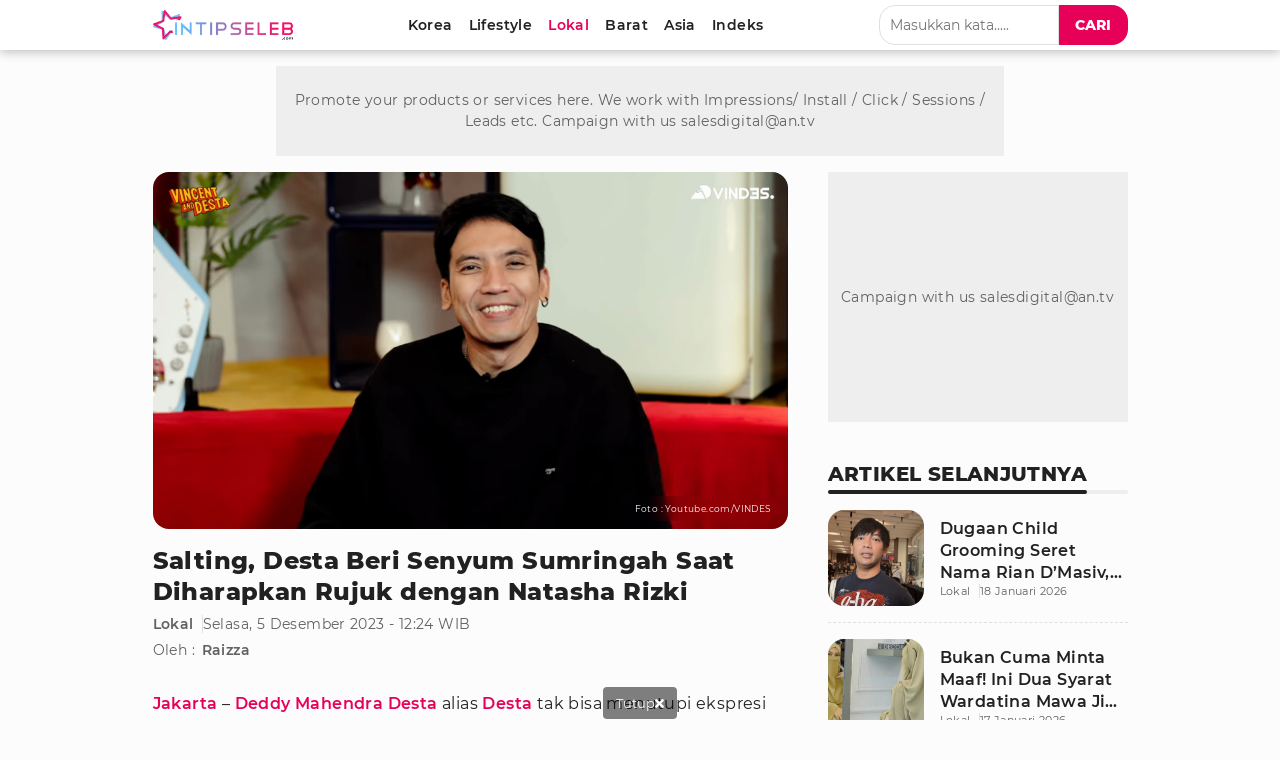

--- FILE ---
content_type: text/html; charset=utf-8
request_url: https://www.google.com/recaptcha/api2/aframe
body_size: 270
content:
<!DOCTYPE HTML><html><head><meta http-equiv="content-type" content="text/html; charset=UTF-8"></head><body><script nonce="MHR618f0bvWC1BlqRg5KQA">/** Anti-fraud and anti-abuse applications only. See google.com/recaptcha */ try{var clients={'sodar':'https://pagead2.googlesyndication.com/pagead/sodar?'};window.addEventListener("message",function(a){try{if(a.source===window.parent){var b=JSON.parse(a.data);var c=clients[b['id']];if(c){var d=document.createElement('img');d.src=c+b['params']+'&rc='+(localStorage.getItem("rc::a")?sessionStorage.getItem("rc::b"):"");window.document.body.appendChild(d);sessionStorage.setItem("rc::e",parseInt(sessionStorage.getItem("rc::e")||0)+1);localStorage.setItem("rc::h",'1768747717098');}}}catch(b){}});window.parent.postMessage("_grecaptcha_ready", "*");}catch(b){}</script></body></html>

--- FILE ---
content_type: application/javascript; charset=utf-8
request_url: https://fundingchoicesmessages.google.com/f/AGSKWxUQUagL5O0jTV0pSClVumi9fhNYbl9AiMmvhi2rEOwfcu30ail7MEyRBw20rTEuULMd7l7DeazCS7ZYGR4I1QvKP9ABi3YIH8IB4oUsDsHKVwSzO5pXi-XNsyxYw4LhCWktfc9AQYNuxPa5WzsQIQG7N65hnAq5qt34Ug7G_vmd-qCQbAo7Kjdmpzcq/__ad234x90-/intextads./stream-ad.-adswizz-/ucstat.
body_size: -1291
content:
window['b5983d54-bdc1-45b5-8a17-f35fa317fe65'] = true;